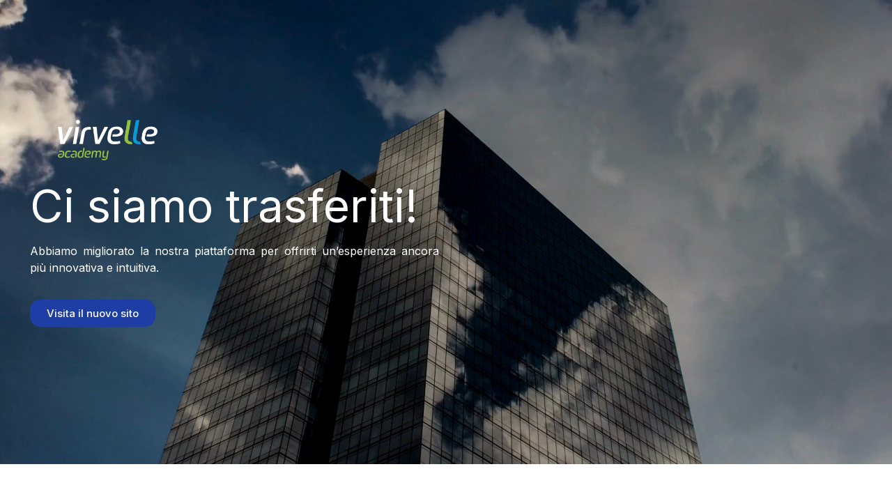

--- FILE ---
content_type: text/css
request_url: https://academy.virvelle.com/wp-content/uploads/elementor/css/post-11.css?ver=1715094964
body_size: 308
content:
.elementor-kit-11{--e-global-color-primary:#6EC1E4;--e-global-color-secondary:#ADD96C;--e-global-color-text:#595959;--e-global-color-accent:#61CE70;--e-global-color-15cbd506:#54595F;--e-global-color-73286d47:#7A7A7A;--e-global-color-4a3e5144:#4054B2;--e-global-color-633a7701:#23A455;--e-global-color-796e9423:#000;--e-global-color-347f59f:#FFF;--e-global-color-570ad740:#26226E;--e-global-color-6e3c65ad:#000000;--e-global-color-683eecfe:#E6F5A3;--e-global-typography-primary-font-family:"Raleway";--e-global-typography-primary-font-weight:600;--e-global-typography-secondary-font-family:"Raleway";--e-global-typography-secondary-font-weight:400;--e-global-typography-text-font-family:"Raleway";--e-global-typography-text-font-weight:400;--e-global-typography-accent-font-family:"Raleway";--e-global-typography-accent-font-weight:500;font-family:"Lato", Ralewey;font-weight:300;background-color:#FFFFFF;}.elementor-kit-11 a{color:#020659;}.elementor-kit-11 h1{text-decoration:none;}.elementor-kit-11 input:not([type="button"]):not([type="submit"]),.elementor-kit-11 textarea,.elementor-kit-11 .elementor-field-textual{font-family:"Alegreya", Ralewey;font-weight:300;}.elementor-section.elementor-section-boxed > .elementor-container{max-width:1140px;}.e-con{--container-max-width:1140px;}{}h1.entry-title{display:var(--page-title-display);}.elementor-kit-11 e-page-transition{background-color:#FFBC7D;}@media(max-width:1024px){.elementor-section.elementor-section-boxed > .elementor-container{max-width:1024px;}.e-con{--container-max-width:1024px;}}@media(max-width:767px){.elementor-section.elementor-section-boxed > .elementor-container{max-width:767px;}.e-con{--container-max-width:767px;}}

--- FILE ---
content_type: text/css
request_url: https://academy.virvelle.com/wp-content/uploads/elementor/css/post-4735.css?ver=1741967695
body_size: 694
content:
.elementor-4735 .elementor-element.elementor-element-36abca2 > .elementor-container{max-width:1234px;min-height:54vw;}.elementor-4735 .elementor-element.elementor-element-36abca2 .elementor-repeater-item-239ce16.jet-parallax-section__layout .jet-parallax-section__image{background-size:auto;}.elementor-bc-flex-widget .elementor-4735 .elementor-element.elementor-element-d443c78.elementor-column .elementor-column-wrap{align-items:center;}.elementor-4735 .elementor-element.elementor-element-d443c78.elementor-column.elementor-element[data-element_type="column"] > .elementor-column-wrap.elementor-element-populated > .elementor-widget-wrap{align-content:center;align-items:center;}.elementor-4735 .elementor-element.elementor-element-d443c78.elementor-column > .elementor-column-wrap > .elementor-widget-wrap{justify-content:center;}.elementor-4735 .elementor-element.elementor-element-d443c78 > .elementor-column-wrap > .elementor-widget-wrap > .elementor-widget:not(.elementor-widget__width-auto):not(.elementor-widget__width-initial):not(:last-child):not(.elementor-absolute){margin-bottom:59px;}.elementor-4735 .elementor-element.elementor-element-7581130 .elementor-repeater-item-d77090e.jet-parallax-section__layout .jet-parallax-section__image{background-size:auto;}.elementor-4735 .elementor-element.elementor-element-30ca732:not(.elementor-motion-effects-element-type-background) > .elementor-column-wrap, .elementor-4735 .elementor-element.elementor-element-30ca732 > .elementor-column-wrap > .elementor-motion-effects-container > .elementor-motion-effects-layer{background-color:#41FFF900;}.elementor-4735 .elementor-element.elementor-element-30ca732 > .elementor-element-populated{transition:background 0.3s, border 0.3s, border-radius 0.3s, box-shadow 0.3s;}.elementor-4735 .elementor-element.elementor-element-30ca732 > .elementor-element-populated > .elementor-background-overlay{transition:background 0.3s, border-radius 0.3s, opacity 0.3s;}.elementor-4735 .elementor-element.elementor-element-32b4882 img{width:64%;}.elementor-bc-flex-widget .elementor-4735 .elementor-element.elementor-element-5f32ad7.elementor-column .elementor-column-wrap{align-items:center;}.elementor-4735 .elementor-element.elementor-element-5f32ad7.elementor-column.elementor-element[data-element_type="column"] > .elementor-column-wrap.elementor-element-populated > .elementor-widget-wrap{align-content:center;align-items:center;}.elementor-4735 .elementor-element.elementor-element-5f32ad7 > .elementor-element-populated{transition:background 0.3s, border 0.3s, border-radius 0.3s, box-shadow 0.3s;}.elementor-4735 .elementor-element.elementor-element-5f32ad7 > .elementor-element-populated > .elementor-background-overlay{transition:background 0.3s, border-radius 0.3s, opacity 0.3s;}.elementor-4735 .elementor-element.elementor-element-5f32ad7 > .elementor-element-populated > .elementor-widget-wrap{padding:50px 50px 50px 50px;}.elementor-4735 .elementor-element.elementor-element-c4a5656 .elementor-repeater-item-d77090e.jet-parallax-section__layout .jet-parallax-section__image{background-size:auto;}.elementor-4735 .elementor-element.elementor-element-7265c77:not(.elementor-motion-effects-element-type-background) > .elementor-column-wrap, .elementor-4735 .elementor-element.elementor-element-7265c77 > .elementor-column-wrap > .elementor-motion-effects-container > .elementor-motion-effects-layer{background-color:#41FFF900;}.elementor-4735 .elementor-element.elementor-element-7265c77 > .elementor-element-populated{transition:background 0.3s, border 0.3s, border-radius 0.3s, box-shadow 0.3s;}.elementor-4735 .elementor-element.elementor-element-7265c77 > .elementor-element-populated > .elementor-background-overlay{transition:background 0.3s, border-radius 0.3s, opacity 0.3s;}.elementor-bc-flex-widget .elementor-4735 .elementor-element.elementor-element-8db807a.elementor-column .elementor-column-wrap{align-items:center;}.elementor-4735 .elementor-element.elementor-element-8db807a.elementor-column.elementor-element[data-element_type="column"] > .elementor-column-wrap.elementor-element-populated > .elementor-widget-wrap{align-content:center;align-items:center;}.elementor-4735 .elementor-element.elementor-element-8db807a > .elementor-element-populated{transition:background 0.3s, border 0.3s, border-radius 0.3s, box-shadow 0.3s;}.elementor-4735 .elementor-element.elementor-element-8db807a > .elementor-element-populated > .elementor-background-overlay{transition:background 0.3s, border-radius 0.3s, opacity 0.3s;}.elementor-4735 .elementor-element.elementor-element-8db807a > .elementor-element-populated > .elementor-widget-wrap{padding:50px 50px 50px 50px;}.elementor-4735 .elementor-element.elementor-element-ef4859b .elementor-repeater-item-d77090e.jet-parallax-section__layout .jet-parallax-section__image{background-size:auto;}.elementor-4735 .elementor-element.elementor-element-9432818:not(.elementor-motion-effects-element-type-background) > .elementor-column-wrap, .elementor-4735 .elementor-element.elementor-element-9432818 > .elementor-column-wrap > .elementor-motion-effects-container > .elementor-motion-effects-layer{background-color:#41FFF900;}.elementor-4735 .elementor-element.elementor-element-9432818 > .elementor-element-populated{transition:background 0.3s, border 0.3s, border-radius 0.3s, box-shadow 0.3s;}.elementor-4735 .elementor-element.elementor-element-9432818 > .elementor-element-populated > .elementor-background-overlay{transition:background 0.3s, border-radius 0.3s, opacity 0.3s;}.elementor-bc-flex-widget .elementor-4735 .elementor-element.elementor-element-e2c97ff.elementor-column .elementor-column-wrap{align-items:center;}.elementor-4735 .elementor-element.elementor-element-e2c97ff.elementor-column.elementor-element[data-element_type="column"] > .elementor-column-wrap.elementor-element-populated > .elementor-widget-wrap{align-content:center;align-items:center;}.elementor-4735 .elementor-element.elementor-element-e2c97ff > .elementor-element-populated{transition:background 0.3s, border 0.3s, border-radius 0.3s, box-shadow 0.3s;}.elementor-4735 .elementor-element.elementor-element-e2c97ff > .elementor-element-populated > .elementor-background-overlay{transition:background 0.3s, border-radius 0.3s, opacity 0.3s;}.elementor-4735 .elementor-element.elementor-element-e2c97ff > .elementor-element-populated > .elementor-widget-wrap{padding:50px 50px 50px 50px;}.elementor-4735 .elementor-element.elementor-element-8df1f82 .elementor-repeater-item-d77090e.jet-parallax-section__layout .jet-parallax-section__image{background-size:auto;}.elementor-4735 .elementor-element.elementor-element-88b08bd:not(.elementor-motion-effects-element-type-background) > .elementor-column-wrap, .elementor-4735 .elementor-element.elementor-element-88b08bd > .elementor-column-wrap > .elementor-motion-effects-container > .elementor-motion-effects-layer{background-color:#41FFF900;}.elementor-4735 .elementor-element.elementor-element-88b08bd > .elementor-element-populated{transition:background 0.3s, border 0.3s, border-radius 0.3s, box-shadow 0.3s;}.elementor-4735 .elementor-element.elementor-element-88b08bd > .elementor-element-populated > .elementor-background-overlay{transition:background 0.3s, border-radius 0.3s, opacity 0.3s;}.elementor-4735 .elementor-element.elementor-element-9e83f53 .elementor-heading-title{color:#FFFFFF;font-family:"Inter", Ralewey;font-size:65px;font-weight:400;}.elementor-4735 .elementor-element.elementor-element-9e83f53 > .elementor-widget-container{margin:11px 0px 0px 0px;}.elementor-4735 .elementor-element.elementor-element-bba0695{text-align:justify;color:#FFFFFF;font-family:"Inter", Ralewey;}.elementor-4735 .elementor-element.elementor-element-cf956fd .elementor-button{font-family:"Inter", Ralewey;fill:#FFFFFF;color:#FFFFFF;background-color:#1E3DA5;border-radius:15px 15px 15px 15px;}.elementor-4735 .elementor-element.elementor-element-cf956fd > .elementor-widget-container{margin:00px 0px 0px 0px;}.elementor-bc-flex-widget .elementor-4735 .elementor-element.elementor-element-ff7c451.elementor-column .elementor-column-wrap{align-items:center;}.elementor-4735 .elementor-element.elementor-element-ff7c451.elementor-column.elementor-element[data-element_type="column"] > .elementor-column-wrap.elementor-element-populated > .elementor-widget-wrap{align-content:center;align-items:center;}.elementor-4735 .elementor-element.elementor-element-ff7c451 > .elementor-element-populated{transition:background 0.3s, border 0.3s, border-radius 0.3s, box-shadow 0.3s;}.elementor-4735 .elementor-element.elementor-element-ff7c451 > .elementor-element-populated > .elementor-background-overlay{transition:background 0.3s, border-radius 0.3s, opacity 0.3s;}.elementor-4735 .elementor-element.elementor-element-ff7c451 > .elementor-element-populated > .elementor-widget-wrap{padding:50px 50px 50px 50px;}.elementor-4735 .elementor-element.elementor-element-36abca2:not(.elementor-motion-effects-element-type-background), .elementor-4735 .elementor-element.elementor-element-36abca2 > .elementor-motion-effects-container > .elementor-motion-effects-layer{background-color:#FFFFFF;}.elementor-4735 .elementor-element.elementor-element-36abca2{transition:background 0.3s, border 0.3s, border-radius 0.3s, box-shadow 0.3s;margin-top:-25px;margin-bottom:-25px;}.elementor-4735 .elementor-element.elementor-element-36abca2 > .elementor-background-overlay{transition:background 0.3s, border-radius 0.3s, opacity 0.3s;}@media(max-width:767px){.elementor-4735 .elementor-element.elementor-element-9e83f53 .elementor-heading-title{font-size:50px;}.elementor-4735 .elementor-element.elementor-element-cf956fd > .elementor-widget-container{margin:0px 0px 0px 0px;}}@media(min-width:768px){.elementor-4735 .elementor-element.elementor-element-d443c78{width:100%;}}